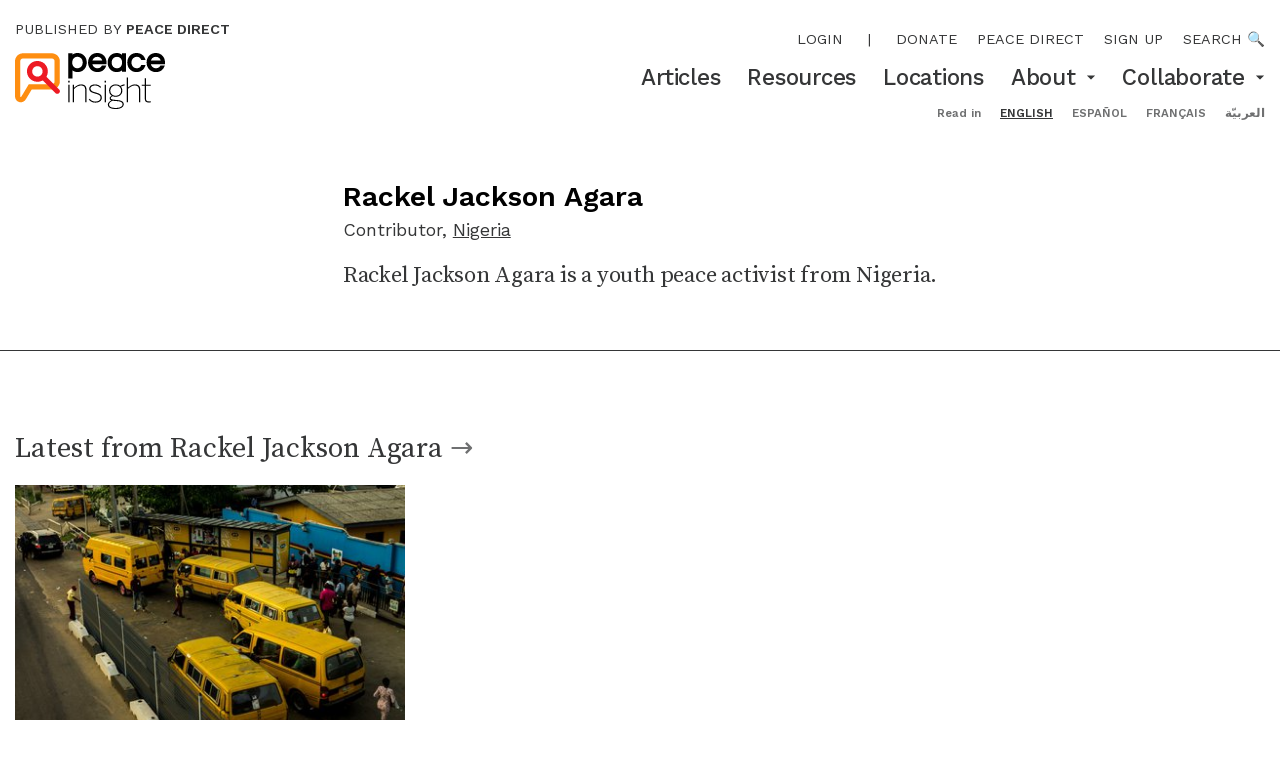

--- FILE ---
content_type: text/html; charset=utf-8
request_url: https://www.peaceinsight.org/en/authors/rackel-jackson/
body_size: 11831
content:








<!doctype html>
<html class="no-js" lang="en" dir="ltr">
<head>
  <meta charset="utf-8">
  <meta http-equiv="X-UA-Compatible" content="IE=edge,chrome=1">
  <meta name="viewport" content="width=device-width">
  <link rel="apple-touch-icon" sizes="180x180" href="/static/img/favicon/apple-touch-icon.9971dbed3bbf.png">
  <link rel="icon" type="image/png" sizes="32x32" href="/static/img/favicon/favicon-32x32.dce1378decbb.png">
  <link rel="icon" type="image/png" sizes="16x16" href="/static/img/favicon/favicon-16x16.cd6476437035.png">
  <link rel="manifest" href="/static/img/favicon/manifest.53c96379f4f0.json">

  <meta name="theme-color" content="#FE8E11">
  <meta property="og:site_name" content="Peace Insight"/>

  <title>Rackel Jackson Agara — Peace Insight</title>
  <meta itemprop="name" content="Rackel Jackson Agara — Peace Insight">
  <meta name="twitter:title" content="Rackel Jackson Agara — Peace Insight">
  <meta property="og:title" content="Rackel Jackson Agara — Peace Insight" />

  <link rel="canonical" href="https://www.peaceinsight.org/en/authors/rackel-jackson/" />
  <meta itemprop="url" content="https://www.peaceinsight.org/en/authors/rackel-jackson/" />
  <meta property="og:url" content="https://www.peaceinsight.org/en/authors/rackel-jackson/" />

  
  
    <link rel="alternate" hreflang="en" href="https://www.peaceinsight.org/en/authors/rackel-jackson/" />
  
    <link rel="alternate" hreflang="es" href="https://www.peaceinsight.org/es/authors/rackel-jackson/" />
  
    <link rel="alternate" hreflang="fr" href="https://www.peaceinsight.org/fr/authors/rackel-jackson/" />
  
    <link rel="alternate" hreflang="ar" href="https://www.peaceinsight.org/ar/authors/rackel-jackson/" />
  
  <link rel="alternate" hreflang="x-default" href="https://www.peaceinsight.org/en/authors/rackel-jackson/" />

  
  <meta name="description" content="Rackel Jackson Agara is a youth peace activist from Nigeria." />
  <meta itemprop='description' content="Rackel Jackson Agara is a youth peace activist from Nigeria." />
  <meta name="twitter:description" content="Rackel Jackson Agara is a youth peace activist from Nigeria." />
  <meta property="og:description" content="Rackel Jackson Agara is a youth peace activist from Nigeria." />

  
  
  <meta name="twitter:image:src" content="/static/img/default-share.png" />

  
  <meta property="og:image" content="/static/img/default-share.png" />

  <meta name="twitter:card" content="summary_large_image" />
  <meta name="twitter:site" content="@insightconflict" />

  <meta property="og:type" content="article" />
  <meta property="fb:app_id" content="161406493897004" />
  

  
    <script>
      var _gaq = _gaq || [];
      var _ga = _ga || [];
      
        _gaq.push(['_setAccount','UA-5198655-1']);
        _gaq.push(['_trackPageview']);
        (function() {
        var ga = document.createElement('script'); ga.type = 'text/javascript'; ga.async = true;
        ga.src = ('https:' == document.location.protocol ? 'https://ssl' : 'http://www') + '.google-analytics.com/ga.js';
        var s = document.getElementsByTagName('script')[0]; s.parentNode.insertBefore(ga, s);
        })();
      
    </script>
  

  <link type="text/css" href="/static/webpack_bundles/main-094300ef089bd5607e41.6591991b7deb.css" rel="stylesheet" />

  
  <script id="react_app_language_code" type="application/json">"en"</script>
  <script src="https://config.metomic.io/config.js?id=prj:61db1797-f625-4597-8454-3b9db9be8cf4" crossorigin charset="utf-8"></script>
  <script src="https://consent-manager.metomic.io/embed.js" crossorigin charset="utf-8"></script>
  

<script id="mcjs">!function(c,h,i,m,p){m=c.createElement(h),p=c.getElementsByTagName(h)[0],m.async=1,m.src=i,p.parentNode.insertBefore(m,p)}(document,"script","https://chimpstatic.com/mcjs-connected/js/users/f4f59d34151861a7e1d207db2/868727fc3a8dd1b7241fe543e.js");</script>

<script data-cfasync="false" nonce="c04d15aa-02df-4a89-9d27-62c4aaa970b1">try{(function(w,d){!function(j,k,l,m){if(j.zaraz)console.error("zaraz is loaded twice");else{j[l]=j[l]||{};j[l].executed=[];j.zaraz={deferred:[],listeners:[]};j.zaraz._v="5874";j.zaraz._n="c04d15aa-02df-4a89-9d27-62c4aaa970b1";j.zaraz.q=[];j.zaraz._f=function(n){return async function(){var o=Array.prototype.slice.call(arguments);j.zaraz.q.push({m:n,a:o})}};for(const p of["track","set","debug"])j.zaraz[p]=j.zaraz._f(p);j.zaraz.init=()=>{var q=k.getElementsByTagName(m)[0],r=k.createElement(m),s=k.getElementsByTagName("title")[0];s&&(j[l].t=k.getElementsByTagName("title")[0].text);j[l].x=Math.random();j[l].w=j.screen.width;j[l].h=j.screen.height;j[l].j=j.innerHeight;j[l].e=j.innerWidth;j[l].l=j.location.href;j[l].r=k.referrer;j[l].k=j.screen.colorDepth;j[l].n=k.characterSet;j[l].o=(new Date).getTimezoneOffset();if(j.dataLayer)for(const t of Object.entries(Object.entries(dataLayer).reduce((u,v)=>({...u[1],...v[1]}),{})))zaraz.set(t[0],t[1],{scope:"page"});j[l].q=[];for(;j.zaraz.q.length;){const w=j.zaraz.q.shift();j[l].q.push(w)}r.defer=!0;for(const x of[localStorage,sessionStorage])Object.keys(x||{}).filter(z=>z.startsWith("_zaraz_")).forEach(y=>{try{j[l]["z_"+y.slice(7)]=JSON.parse(x.getItem(y))}catch{j[l]["z_"+y.slice(7)]=x.getItem(y)}});r.referrerPolicy="origin";r.src="/cdn-cgi/zaraz/s.js?z="+btoa(encodeURIComponent(JSON.stringify(j[l])));q.parentNode.insertBefore(r,q)};["complete","interactive"].includes(k.readyState)?zaraz.init():j.addEventListener("DOMContentLoaded",zaraz.init)}}(w,d,"zarazData","script");window.zaraz._p=async d$=>new Promise(ea=>{if(d$){d$.e&&d$.e.forEach(eb=>{try{const ec=d.querySelector("script[nonce]"),ed=ec?.nonce||ec?.getAttribute("nonce"),ee=d.createElement("script");ed&&(ee.nonce=ed);ee.innerHTML=eb;ee.onload=()=>{d.head.removeChild(ee)};d.head.appendChild(ee)}catch(ef){console.error(`Error executing script: ${eb}\n`,ef)}});Promise.allSettled((d$.f||[]).map(eg=>fetch(eg[0],eg[1])))}ea()});zaraz._p({"e":["(function(w,d){})(window,document)"]});})(window,document)}catch(e){throw fetch("/cdn-cgi/zaraz/t"),e;};</script></head>
<body class='overflow-x-hidden overflow-y-auto'>
  <input type="hidden" name="csrfmiddlewaretoken" value="oU0ZB8WnWLdVNdpLRYL6X2tbhC2qS7R9SmsUhDFlyG6rWSZeKJNfml8K8H2VHsn3">
  



<header id='desktop-header' class='hidden md:block'>
  <div class='content-wrapper px-3 py-2 sm:py-4 sm:flex'>
    <div>
      <a class='block mb-2 sm:mb-3 text-XXS uppercase' href='https://www.peacedirect.org/'>
        Published by <b class='font-600'>Peace Direct</b>
      </a>
      <a class='block' style="width: 150px;" href='/'>
        <svg version="1.1" id="Layer_1" xmlns="http://www.w3.org/2000/svg" xmlns:xlink="http://www.w3.org/1999/xlink" x="0px" y="0px" viewBox="0 0 421.1 157.3" style="enable-background:new 0 0 421.1 157.3;" xml:space="preserve">
<style type="text/css">
    .st0{fill:#FE8E11;}
    .st1{fill:#ED1B24;}
</style>
<g>
    <g>
        <path d="M176.1,0c-6,0-11.1,1.7-15,5V0.8h-11.4v71h11.4V48.5c3.9,3.4,8.8,5.1,14.5,5.1c7.8,0,14.1-2.6,18.8-7.9
            c4.6-5.1,7-11.5,7-18.9c0-7.5-2.3-13.8-6.9-18.9C189.8,2.7,183.6,0,176.1,0 M164.5,15.3c2.6-3.1,6.1-4.6,10.6-4.6
            c4.5,0,8.1,1.5,10.9,4.6c2.7,3,4,6.7,4,11.4c0,4.6-1.3,8.5-4,11.4c-2.8,3.1-6.3,4.7-10.9,4.7c-4.6,0-8-1.5-10.6-4.6
            c-2.5-3-3.8-6.8-3.8-11.5C160.7,22.2,162,18.3,164.5,15.3"></path>
        <path d="M231.5,53.6c6.1,0,11.2-1.5,15.2-4.4c3.9-2.9,6.8-6.8,8.6-11.5l1.1-2.9h-12.2l-0.6,1.1c-2.4,4.6-6.4,6.9-12,6.9
            c-4.2,0-7.5-1.2-10.2-3.8c-2.1-2-3.5-4.4-4.2-7.3h39.7v-5c0-7.6-2.3-14-6.9-18.9C245.1,2.6,238.8,0,231,0c-7.7,0-14.1,2.6-19,7.9
            c-4.6,5-6.9,11.3-6.9,18.9c0,7.5,2.4,13.9,7.2,19C217.3,50.9,223.8,53.6,231.5,53.6 M217.4,20.9c0.8-2.6,2.1-4.8,4-6.6
            c2.6-2.4,5.8-3.6,9.7-3.6c3.9,0,7,1.2,9.7,3.5c1.9,1.8,3.2,4,4,6.6H217.4z"></path>
        <path d="M311.7,52.8v-52h-11.4v4.3c-3.9-3.4-8.8-5.1-14.5-5.1c-7.8,0-14.1,2.7-18.9,7.9c-4.5,5.1-6.8,11.5-6.8,18.9
            c0,7.5,2.3,13.8,6.9,18.9c4.7,5.2,10.9,7.9,18.4,7.9c6.1,0,11.1-1.7,15-5v4.3H311.7z M300.7,26.8c0,4.6-1.3,8.5-3.8,11.5
            c-2.6,3.1-6.1,4.6-10.6,4.6c-4.5,0-8.1-1.5-10.9-4.6c-2.7-3-4-6.7-4-11.4c0-4.7,1.3-8.4,4-11.4c2.8-3.1,6.3-4.7,10.9-4.7
            c4.5,0,8,1.5,10.6,4.6C299.4,18.3,300.7,22.2,300.7,26.8"></path>
        <path d="M341,53.6c6,0,11.3-1.6,15.8-4.8c4.2-3.1,7.2-7.3,8.8-12.5l0.9-2.7h-12l-0.5,1.3c-0.9,2.4-2.4,4.3-4.4,5.8
            c-2,1.5-4.3,2.2-6.9,2.2c-5,0-8.8-1.5-11.6-4.7c-2.8-3.1-4.1-6.8-4.1-11.4c0-4.6,1.4-8.3,4.2-11.4c1.3-1.4,2.8-2.6,4.7-3.4
            c1.8-0.8,4.2-1.3,6.9-1.3c2.6,0,4.9,0.7,6.9,2.2c2,1.5,3.5,3.4,4.4,5.8l0.5,1.3h12l-0.9-2.7c-1.6-5.1-4.6-9.3-8.8-12.5
            C352.3,1.6,347,0,341,0c-7.6,0-13.9,2.6-18.7,7.9c-4.6,5-7,11.4-7,18.9c0,7.5,2.3,13.9,7,18.9C327.1,50.9,333.4,53.6,341,53.6"></path>
        <path d="M421.1,26.8c0-7.6-2.3-14-6.9-18.9C409.3,2.6,403,0,395.3,0c-7.7,0-14.1,2.6-19,7.9c-4.6,5-6.9,11.3-6.9,18.9
            c0,7.5,2.4,13.9,7.2,19c4.9,5.2,11.4,7.8,19.1,7.8c6.1,0,11.2-1.5,15.2-4.4c3.9-2.9,6.8-6.8,8.6-11.5l1.1-2.9h-12.2l-0.6,1.1
            c-2.4,4.6-6.4,6.9-12,6.9c-4.2,0-7.5-1.2-10.2-3.8c-2.1-2-3.5-4.4-4.2-7.3h39.7V26.8z M381.6,20.9c0.8-2.6,2.1-4.8,4-6.6
            c2.6-2.4,5.8-3.6,9.7-3.6c3.9,0,7,1.2,9.7,3.5c1.9,1.8,3.2,4,4,6.6H381.6z"></path>
    </g>
    <g>
        <rect x="149.7" y="89.1" width="3.5" height="49.4"></rect>
        <g>
            <path d="M162.4,89.1h3.5v8.4c4.6-4.2,11.5-9.4,19.7-9.4c10.4,0,15,5.6,15,15.1v35.4h-3.4v-35.1c0-8.2-3.7-12.2-11.9-12.2
                c-7.2,0-13.5,4-19.4,9.7v37.6h-3.5V89.1z"></path>
            <path d="M207.1,130.4l2.6-2c3.5,4.8,8.4,8,15.6,8c9.5,0,15-4,15-10.6c0-6.7-5.4-9.4-15.4-11.9c-11.3-3-16.4-5.9-16.4-13.8
                c0-6.2,5.6-11.9,15.9-11.9c8.3,0,13.5,3.3,17.3,7.3l-2.5,2.4c-3.5-4-7.8-6.6-14.9-6.6c-8.7,0-12.3,4.3-12.3,8.7
                c0,6,4.7,8.3,13.4,10.5c12,3.3,18.3,6.3,18.3,15.3c0,8.5-7.4,13.7-18.3,13.7C216.8,139.6,210.7,135.6,207.1,130.4"></path>
        </g>
        <rect x="251.8" y="89.1" width="3.5" height="49.4"></rect>
        <g>
            <path d="M298,105.7c0-8.4-5.8-14.6-15.2-14.6c-9.3,0-15.2,6.3-15.2,14.6s6,14.3,15.2,14.3C292,120,298,114,298,105.7
                 M301.9,144.3c0-6.3-6.4-8.5-16.2-9.2c-0.9,0-7.5-0.6-8.3-0.7c-1.1-0.1-2.2-0.2-3.1-0.4c-5.8,2-10.3,6-10.3,11
                c0,6.2,6.9,9.3,19.3,9.3C295.3,154.3,301.9,150,301.9,144.3 M260.6,145.2c0-5.7,4.8-9.9,10-11.9c-3.3-1.1-4.9-3-4.9-6.3
                c0-2.7,2.4-5.3,5.8-7.1c-4.6-3-7.4-8.1-7.4-14.2c0-10.1,8-17.6,18.6-17.6c5,0,9.4,1.6,12.7,4.5c3.2-2.1,7.7-4.1,11.7-4.7v3.7
                c-3.5,0.3-7.2,1.4-9.8,2.9c2.6,2.9,4,6.8,4,11.2c0,10.3-8,17.4-18.6,17.4c-3.1,0-6.1-0.7-8.6-1.8c-3.2,1.4-5.1,3.3-5.1,5.5
                c0,2.7,2.1,3.9,8.9,4.5c0.7,0.1,7.9,0.8,8.8,0.8c11.4,0.8,18.5,4.1,18.5,12c0,7.8-8.5,13.3-22.1,13.3
                C268.7,157.3,260.6,153.1,260.6,145.2"></path>
            <path d="M313.4,68.9h3.5v28.6c4.6-4.2,11.5-9.4,19.7-9.4c10.4,0,15,5.6,15,15.1v35.4h-3.4v-35.1c0-8.2-3.7-12.2-11.9-12.2
                c-7.2,0-13.5,4-19.4,9.7v37.6h-3.5V68.9z"></path>
            <path d="M364.2,127.6V92.3h-8.7v-3.2h8.7v-18h3.5v18h13.4v3.2h-13.4v35.1c0,5.5,1.8,8.6,8.3,8.6c1.9,0,3.6-0.2,5.3-0.7v3.3
                c-1.6,0.3-3.8,0.6-5.6,0.6C367.4,139.2,364.2,135.5,364.2,127.6"></path>
        </g>
        <rect x="149.4" y="77.9" width="4" height="5"></rect>
        <rect x="251.5" y="77.9" width="4" height="5"></rect>
    </g>
    <g>
        <g>
            <path class="st0" d="M111.1,51.5v28.6c0,4.2-3.4,7.6-7.6,7.6H38.8l-20.2,33.6c-2.1,3.6-3.9,3.1-3.9-1.1v-43c0-0.2,0-0.4,0-0.6V23
                c0-4.2,3.4-7.6,7.6-7.6h81.2c4.2,0,7.6,3.4,7.6,7.6v28.4V51.5z M103.5,0.8H22.3C10,0.8,0,10.8,0,23v53.6l0.1-1.3L0,77.3v43
                c0,10.5,6.2,16,11.9,17.6c5.8,1.6,13.9,0.1,19.3-9c0,0,10-16.6,15.9-26.5h56.4c12.3,0,22.3-10,22.3-22.3V51.5v-0.1V23
                C125.8,10.8,115.8,0.8,103.5,0.8"></path>
        </g>
        <g>
            <path class="st1" d="M62.8,80.9c-4.9,0-9.7-1.2-14.1-3.7c-6.9-3.8-11.8-10-14-17.5c-2.2-7.5-1.3-15.5,2.5-22.3
                C45,23.2,62.9,18.1,77.1,25.9l0,0c14.2,7.8,19.3,25.7,11.5,39.9c-3.8,6.9-10,11.8-17.6,14C68.3,80.5,65.6,80.9,62.8,80.9z
                 M62.9,37c-5.2,0-10.2,2.7-12.8,7.6c-1.9,3.4-2.3,7.4-1.3,11.1c1.1,3.8,3.6,6.9,7,8.8c3.4,1.9,7.4,2.3,11.1,1.3
                c3.8-1.1,6.9-3.6,8.8-7c3.9-7.1,1.3-16-5.7-19.9l0,0C67.7,37.5,65.3,37,62.9,37z"></path>
        </g>
        <g>
            <path class="st1" d="M118.7,114.8c-1.9,0-3.8-0.7-5.2-2.2L75.9,75c-2.9-2.9-2.9-7.5,0-10.4c2.9-2.9,7.5-2.9,10.4,0l37.6,37.6
                c2.9,2.9,2.9,7.5,0,10.4C122.5,114,120.6,114.8,118.7,114.8z"></path>
        </g>
    </g>
</g>
</svg>

      </a>
    </div>
    <div class='ms-auto text-end mt-2'>
      <nav class='text-XXS uppercase mb-2 sm:mb-3 flex gap-pl-4 justify-end main-menu'>
        
          <span class=""><a class="main-menu-item" href="/login/">Login</a></span>
          <span class="mx-1 p-0">|</span>
        
        
        


<span class="">
  <a class="main-menu-item" href="https://www.peacedirect.org/donate-peace-insight/">Donate</a>
</span>

<span class="">
  <a class="main-menu-item" href="https://www.peacedirect.org">Peace Direct</a>
</span>

<span class="">
  <a class="main-menu-item" href="https://www.peacedirect.org/sign-up/peace-insight/">Sign up</a>
</span>


        <a href='/search'>Search 🔍</a>
      </nav>
      <nav class='secondary-menu text-XS sm:text-S font-500'>
        

  <span class=" relative">
    <span class='inline-flex items-center'>
      <a href="/en/articles/" class=''>
        Articles
      </a>
      
    </span>
    
  </span>

  <span class=" relative">
    <span class='inline-flex items-center'>
      <a href="/en/resources/" class=''>
        Resources
      </a>
      
    </span>
    
  </span>

  <span class=" relative">
    <span class='inline-flex items-center'>
      <a href="/en/locations/" class=''>
        Locations
      </a>
      
    </span>
    
  </span>

  <span class="group relative">
    <span class='inline-flex items-center'>
      <a href="/en/about/" class=''>
        About
      </a>
      
        <!-- When hovered, the arrow suggests to collapse by pointing up, so rotate this. -->
        <span class='md:inline-block ml-2 transform group-hover:rotate-180'>
          <svg width="10" height="5" viewBox="0 0 10 5" fill="none" xmlns="http://www.w3.org/2000/svg">
  <path d="M0.833252 0.5L4.99992 4.66667L9.16658 0.5H0.833252Z" fill="#353637"/>
</svg>

        </span>
      
    </span>
    
    <div class='md:hidden md:group-hover:block pt-1 md:group-hover:py-3 md:bg-white md:absolute md:start-0 md:z-50' style='top: 100%;'>
    
      <a href="/en/about/our-story/" class='text-start text-XS block pl-3 md:px-4 py-1 md:hover:bg-lightGrey'>
        Our story
      </a>
    
      <a href="/en/about/our-people/" class='text-start text-XS block pl-3 md:px-4 py-1 md:hover:bg-lightGrey'>
        Our people
      </a>
    
      <a href="/en/about/about-peace-direct/" class='text-start text-XS block pl-3 md:px-4 py-1 md:hover:bg-lightGrey'>
        Peace Direct
      </a>
    
      <a href="/en/about/contact/" class='text-start text-XS block pl-3 md:px-4 py-1 md:hover:bg-lightGrey'>
        Contact
      </a>
    
      <a href="/en/about/submit-organisation/" class='text-start text-XS block pl-3 md:px-4 py-1 md:hover:bg-lightGrey'>
        Submit an organisation
      </a>
    
      <a href="/en/about/our-editorial-strategy-and-standards/" class='text-start text-XS block pl-3 md:px-4 py-1 md:hover:bg-lightGrey'>
        Our editorial strategy and standards
      </a>
    
    </div>
    
  </span>

  <span class="group relative">
    <span class='inline-flex items-center'>
      <a href="/en/collaborate/" class=''>
        Collaborate
      </a>
      
        <!-- When hovered, the arrow suggests to collapse by pointing up, so rotate this. -->
        <span class='md:inline-block ml-2 transform group-hover:rotate-180'>
          <svg width="10" height="5" viewBox="0 0 10 5" fill="none" xmlns="http://www.w3.org/2000/svg">
  <path d="M0.833252 0.5L4.99992 4.66667L9.16658 0.5H0.833252Z" fill="#353637"/>
</svg>

        </span>
      
    </span>
    
    <div class='md:hidden md:group-hover:block pt-1 md:group-hover:py-3 md:bg-white md:absolute md:start-0 md:z-50' style='top: 100%;'>
    
      <a href="/en/collaborate/submissions/" class='text-start text-XS block pl-3 md:px-4 py-1 md:hover:bg-lightGrey'>
        Write for us
      </a>
    
      <a href="/en/collaborate/host-consultation/" class='text-start text-XS block pl-3 md:px-4 py-1 md:hover:bg-lightGrey'>
        Host a consultation
      </a>
    
      <a href="/en/collaborate/sign/" class='text-start text-XS block pl-3 md:px-4 py-1 md:hover:bg-lightGrey'>
        Stay in touch
      </a>
    
      <a href="/en/collaborate/join-us-at-peace-connect/" class='text-start text-XS block pl-3 md:px-4 py-1 md:hover:bg-lightGrey'>
        Join us at Peace Connect
      </a>
    
    </div>
    
  </span>

      </nav>
      <nav class='mt-3 content-wrapper text-end text-XXXS text-darkGrey'>
        <form action="/i18n/setlang/" method="post"><input type="hidden" name="csrfmiddlewaretoken" value="oU0ZB8WnWLdVNdpLRYL6X2tbhC2qS7R9SmsUhDFlyG6rWSZeKJNfml8K8H2VHsn3">
          <b>Read in</b>
          
          
          
          <ul class='inline'>
            
              <li class='inline pl-3'>
                <button class='uppercase font-bold underline text-black' type="submit" name="language" value="en">English</button>
              </li>
            
              <li class='inline pl-3'>
                <button class='uppercase font-bold ' type="submit" name="language" value="es">español</button>
              </li>
            
              <li class='inline pl-3'>
                <button class='uppercase font-bold ' type="submit" name="language" value="fr">français</button>
              </li>
            
              <li class='inline pl-3'>
                <button class='uppercase font-bold ' type="submit" name="language" value="ar">العربيّة</button>
              </li>
            
          </ul>
        </form>
      </nav>
    </div>
  </div>
</header>
<header id='mobile-header' class='md:hidden z-50 relative'>
  <div class='content-wrapper px-3 py-3'>
    <div class='flex flex-row justify-between items-center'>
      <a class='block' style="width: 80px;" href='/'>
        <svg version="1.1" id="Layer_1" xmlns="http://www.w3.org/2000/svg" xmlns:xlink="http://www.w3.org/1999/xlink" x="0px" y="0px" viewBox="0 0 421.1 157.3" style="enable-background:new 0 0 421.1 157.3;" xml:space="preserve">
<style type="text/css">
    .st0{fill:#FE8E11;}
    .st1{fill:#ED1B24;}
</style>
<g>
    <g>
        <path d="M176.1,0c-6,0-11.1,1.7-15,5V0.8h-11.4v71h11.4V48.5c3.9,3.4,8.8,5.1,14.5,5.1c7.8,0,14.1-2.6,18.8-7.9
            c4.6-5.1,7-11.5,7-18.9c0-7.5-2.3-13.8-6.9-18.9C189.8,2.7,183.6,0,176.1,0 M164.5,15.3c2.6-3.1,6.1-4.6,10.6-4.6
            c4.5,0,8.1,1.5,10.9,4.6c2.7,3,4,6.7,4,11.4c0,4.6-1.3,8.5-4,11.4c-2.8,3.1-6.3,4.7-10.9,4.7c-4.6,0-8-1.5-10.6-4.6
            c-2.5-3-3.8-6.8-3.8-11.5C160.7,22.2,162,18.3,164.5,15.3"></path>
        <path d="M231.5,53.6c6.1,0,11.2-1.5,15.2-4.4c3.9-2.9,6.8-6.8,8.6-11.5l1.1-2.9h-12.2l-0.6,1.1c-2.4,4.6-6.4,6.9-12,6.9
            c-4.2,0-7.5-1.2-10.2-3.8c-2.1-2-3.5-4.4-4.2-7.3h39.7v-5c0-7.6-2.3-14-6.9-18.9C245.1,2.6,238.8,0,231,0c-7.7,0-14.1,2.6-19,7.9
            c-4.6,5-6.9,11.3-6.9,18.9c0,7.5,2.4,13.9,7.2,19C217.3,50.9,223.8,53.6,231.5,53.6 M217.4,20.9c0.8-2.6,2.1-4.8,4-6.6
            c2.6-2.4,5.8-3.6,9.7-3.6c3.9,0,7,1.2,9.7,3.5c1.9,1.8,3.2,4,4,6.6H217.4z"></path>
        <path d="M311.7,52.8v-52h-11.4v4.3c-3.9-3.4-8.8-5.1-14.5-5.1c-7.8,0-14.1,2.7-18.9,7.9c-4.5,5.1-6.8,11.5-6.8,18.9
            c0,7.5,2.3,13.8,6.9,18.9c4.7,5.2,10.9,7.9,18.4,7.9c6.1,0,11.1-1.7,15-5v4.3H311.7z M300.7,26.8c0,4.6-1.3,8.5-3.8,11.5
            c-2.6,3.1-6.1,4.6-10.6,4.6c-4.5,0-8.1-1.5-10.9-4.6c-2.7-3-4-6.7-4-11.4c0-4.7,1.3-8.4,4-11.4c2.8-3.1,6.3-4.7,10.9-4.7
            c4.5,0,8,1.5,10.6,4.6C299.4,18.3,300.7,22.2,300.7,26.8"></path>
        <path d="M341,53.6c6,0,11.3-1.6,15.8-4.8c4.2-3.1,7.2-7.3,8.8-12.5l0.9-2.7h-12l-0.5,1.3c-0.9,2.4-2.4,4.3-4.4,5.8
            c-2,1.5-4.3,2.2-6.9,2.2c-5,0-8.8-1.5-11.6-4.7c-2.8-3.1-4.1-6.8-4.1-11.4c0-4.6,1.4-8.3,4.2-11.4c1.3-1.4,2.8-2.6,4.7-3.4
            c1.8-0.8,4.2-1.3,6.9-1.3c2.6,0,4.9,0.7,6.9,2.2c2,1.5,3.5,3.4,4.4,5.8l0.5,1.3h12l-0.9-2.7c-1.6-5.1-4.6-9.3-8.8-12.5
            C352.3,1.6,347,0,341,0c-7.6,0-13.9,2.6-18.7,7.9c-4.6,5-7,11.4-7,18.9c0,7.5,2.3,13.9,7,18.9C327.1,50.9,333.4,53.6,341,53.6"></path>
        <path d="M421.1,26.8c0-7.6-2.3-14-6.9-18.9C409.3,2.6,403,0,395.3,0c-7.7,0-14.1,2.6-19,7.9c-4.6,5-6.9,11.3-6.9,18.9
            c0,7.5,2.4,13.9,7.2,19c4.9,5.2,11.4,7.8,19.1,7.8c6.1,0,11.2-1.5,15.2-4.4c3.9-2.9,6.8-6.8,8.6-11.5l1.1-2.9h-12.2l-0.6,1.1
            c-2.4,4.6-6.4,6.9-12,6.9c-4.2,0-7.5-1.2-10.2-3.8c-2.1-2-3.5-4.4-4.2-7.3h39.7V26.8z M381.6,20.9c0.8-2.6,2.1-4.8,4-6.6
            c2.6-2.4,5.8-3.6,9.7-3.6c3.9,0,7,1.2,9.7,3.5c1.9,1.8,3.2,4,4,6.6H381.6z"></path>
    </g>
    <g>
        <rect x="149.7" y="89.1" width="3.5" height="49.4"></rect>
        <g>
            <path d="M162.4,89.1h3.5v8.4c4.6-4.2,11.5-9.4,19.7-9.4c10.4,0,15,5.6,15,15.1v35.4h-3.4v-35.1c0-8.2-3.7-12.2-11.9-12.2
                c-7.2,0-13.5,4-19.4,9.7v37.6h-3.5V89.1z"></path>
            <path d="M207.1,130.4l2.6-2c3.5,4.8,8.4,8,15.6,8c9.5,0,15-4,15-10.6c0-6.7-5.4-9.4-15.4-11.9c-11.3-3-16.4-5.9-16.4-13.8
                c0-6.2,5.6-11.9,15.9-11.9c8.3,0,13.5,3.3,17.3,7.3l-2.5,2.4c-3.5-4-7.8-6.6-14.9-6.6c-8.7,0-12.3,4.3-12.3,8.7
                c0,6,4.7,8.3,13.4,10.5c12,3.3,18.3,6.3,18.3,15.3c0,8.5-7.4,13.7-18.3,13.7C216.8,139.6,210.7,135.6,207.1,130.4"></path>
        </g>
        <rect x="251.8" y="89.1" width="3.5" height="49.4"></rect>
        <g>
            <path d="M298,105.7c0-8.4-5.8-14.6-15.2-14.6c-9.3,0-15.2,6.3-15.2,14.6s6,14.3,15.2,14.3C292,120,298,114,298,105.7
                 M301.9,144.3c0-6.3-6.4-8.5-16.2-9.2c-0.9,0-7.5-0.6-8.3-0.7c-1.1-0.1-2.2-0.2-3.1-0.4c-5.8,2-10.3,6-10.3,11
                c0,6.2,6.9,9.3,19.3,9.3C295.3,154.3,301.9,150,301.9,144.3 M260.6,145.2c0-5.7,4.8-9.9,10-11.9c-3.3-1.1-4.9-3-4.9-6.3
                c0-2.7,2.4-5.3,5.8-7.1c-4.6-3-7.4-8.1-7.4-14.2c0-10.1,8-17.6,18.6-17.6c5,0,9.4,1.6,12.7,4.5c3.2-2.1,7.7-4.1,11.7-4.7v3.7
                c-3.5,0.3-7.2,1.4-9.8,2.9c2.6,2.9,4,6.8,4,11.2c0,10.3-8,17.4-18.6,17.4c-3.1,0-6.1-0.7-8.6-1.8c-3.2,1.4-5.1,3.3-5.1,5.5
                c0,2.7,2.1,3.9,8.9,4.5c0.7,0.1,7.9,0.8,8.8,0.8c11.4,0.8,18.5,4.1,18.5,12c0,7.8-8.5,13.3-22.1,13.3
                C268.7,157.3,260.6,153.1,260.6,145.2"></path>
            <path d="M313.4,68.9h3.5v28.6c4.6-4.2,11.5-9.4,19.7-9.4c10.4,0,15,5.6,15,15.1v35.4h-3.4v-35.1c0-8.2-3.7-12.2-11.9-12.2
                c-7.2,0-13.5,4-19.4,9.7v37.6h-3.5V68.9z"></path>
            <path d="M364.2,127.6V92.3h-8.7v-3.2h8.7v-18h3.5v18h13.4v3.2h-13.4v35.1c0,5.5,1.8,8.6,8.3,8.6c1.9,0,3.6-0.2,5.3-0.7v3.3
                c-1.6,0.3-3.8,0.6-5.6,0.6C367.4,139.2,364.2,135.5,364.2,127.6"></path>
        </g>
        <rect x="149.4" y="77.9" width="4" height="5"></rect>
        <rect x="251.5" y="77.9" width="4" height="5"></rect>
    </g>
    <g>
        <g>
            <path class="st0" d="M111.1,51.5v28.6c0,4.2-3.4,7.6-7.6,7.6H38.8l-20.2,33.6c-2.1,3.6-3.9,3.1-3.9-1.1v-43c0-0.2,0-0.4,0-0.6V23
                c0-4.2,3.4-7.6,7.6-7.6h81.2c4.2,0,7.6,3.4,7.6,7.6v28.4V51.5z M103.5,0.8H22.3C10,0.8,0,10.8,0,23v53.6l0.1-1.3L0,77.3v43
                c0,10.5,6.2,16,11.9,17.6c5.8,1.6,13.9,0.1,19.3-9c0,0,10-16.6,15.9-26.5h56.4c12.3,0,22.3-10,22.3-22.3V51.5v-0.1V23
                C125.8,10.8,115.8,0.8,103.5,0.8"></path>
        </g>
        <g>
            <path class="st1" d="M62.8,80.9c-4.9,0-9.7-1.2-14.1-3.7c-6.9-3.8-11.8-10-14-17.5c-2.2-7.5-1.3-15.5,2.5-22.3
                C45,23.2,62.9,18.1,77.1,25.9l0,0c14.2,7.8,19.3,25.7,11.5,39.9c-3.8,6.9-10,11.8-17.6,14C68.3,80.5,65.6,80.9,62.8,80.9z
                 M62.9,37c-5.2,0-10.2,2.7-12.8,7.6c-1.9,3.4-2.3,7.4-1.3,11.1c1.1,3.8,3.6,6.9,7,8.8c3.4,1.9,7.4,2.3,11.1,1.3
                c3.8-1.1,6.9-3.6,8.8-7c3.9-7.1,1.3-16-5.7-19.9l0,0C67.7,37.5,65.3,37,62.9,37z"></path>
        </g>
        <g>
            <path class="st1" d="M118.7,114.8c-1.9,0-3.8-0.7-5.2-2.2L75.9,75c-2.9-2.9-2.9-7.5,0-10.4c2.9-2.9,7.5-2.9,10.4,0l37.6,37.6
                c2.9,2.9,2.9,7.5,0,10.4C122.5,114,120.6,114.8,118.7,114.8z"></path>
        </g>
    </g>
</g>
</svg>

      </a>
      <svg class='cursor-pointer' id='hamburger-toggle' width="24" height="16" viewBox="0 0 24 16" fill="none" xmlns="http://www.w3.org/2000/svg">
        <path d="M0.75 15.5H23.25V13H0.75V15.5ZM0.75 9.25H23.25V6.75H0.75V9.25ZM0.75 0.5V3H23.25V0.5H0.75Z" fill="#353637"/>
      </svg>
    </div>
    <div id='hamburger-menu' class='hidden py-3 fixed top-0 start-0 h-full w-full bg-white flex flex-col'>
      <div class='px-3 flex flex-row justify-between items-center'>
        <a class='block' style="width: 80px;" href='/'>
          <svg version="1.1" id="Layer_1" xmlns="http://www.w3.org/2000/svg" xmlns:xlink="http://www.w3.org/1999/xlink" x="0px" y="0px" viewBox="0 0 421.1 157.3" style="enable-background:new 0 0 421.1 157.3;" xml:space="preserve">
<style type="text/css">
    .st0{fill:#FE8E11;}
    .st1{fill:#ED1B24;}
</style>
<g>
    <g>
        <path d="M176.1,0c-6,0-11.1,1.7-15,5V0.8h-11.4v71h11.4V48.5c3.9,3.4,8.8,5.1,14.5,5.1c7.8,0,14.1-2.6,18.8-7.9
            c4.6-5.1,7-11.5,7-18.9c0-7.5-2.3-13.8-6.9-18.9C189.8,2.7,183.6,0,176.1,0 M164.5,15.3c2.6-3.1,6.1-4.6,10.6-4.6
            c4.5,0,8.1,1.5,10.9,4.6c2.7,3,4,6.7,4,11.4c0,4.6-1.3,8.5-4,11.4c-2.8,3.1-6.3,4.7-10.9,4.7c-4.6,0-8-1.5-10.6-4.6
            c-2.5-3-3.8-6.8-3.8-11.5C160.7,22.2,162,18.3,164.5,15.3"></path>
        <path d="M231.5,53.6c6.1,0,11.2-1.5,15.2-4.4c3.9-2.9,6.8-6.8,8.6-11.5l1.1-2.9h-12.2l-0.6,1.1c-2.4,4.6-6.4,6.9-12,6.9
            c-4.2,0-7.5-1.2-10.2-3.8c-2.1-2-3.5-4.4-4.2-7.3h39.7v-5c0-7.6-2.3-14-6.9-18.9C245.1,2.6,238.8,0,231,0c-7.7,0-14.1,2.6-19,7.9
            c-4.6,5-6.9,11.3-6.9,18.9c0,7.5,2.4,13.9,7.2,19C217.3,50.9,223.8,53.6,231.5,53.6 M217.4,20.9c0.8-2.6,2.1-4.8,4-6.6
            c2.6-2.4,5.8-3.6,9.7-3.6c3.9,0,7,1.2,9.7,3.5c1.9,1.8,3.2,4,4,6.6H217.4z"></path>
        <path d="M311.7,52.8v-52h-11.4v4.3c-3.9-3.4-8.8-5.1-14.5-5.1c-7.8,0-14.1,2.7-18.9,7.9c-4.5,5.1-6.8,11.5-6.8,18.9
            c0,7.5,2.3,13.8,6.9,18.9c4.7,5.2,10.9,7.9,18.4,7.9c6.1,0,11.1-1.7,15-5v4.3H311.7z M300.7,26.8c0,4.6-1.3,8.5-3.8,11.5
            c-2.6,3.1-6.1,4.6-10.6,4.6c-4.5,0-8.1-1.5-10.9-4.6c-2.7-3-4-6.7-4-11.4c0-4.7,1.3-8.4,4-11.4c2.8-3.1,6.3-4.7,10.9-4.7
            c4.5,0,8,1.5,10.6,4.6C299.4,18.3,300.7,22.2,300.7,26.8"></path>
        <path d="M341,53.6c6,0,11.3-1.6,15.8-4.8c4.2-3.1,7.2-7.3,8.8-12.5l0.9-2.7h-12l-0.5,1.3c-0.9,2.4-2.4,4.3-4.4,5.8
            c-2,1.5-4.3,2.2-6.9,2.2c-5,0-8.8-1.5-11.6-4.7c-2.8-3.1-4.1-6.8-4.1-11.4c0-4.6,1.4-8.3,4.2-11.4c1.3-1.4,2.8-2.6,4.7-3.4
            c1.8-0.8,4.2-1.3,6.9-1.3c2.6,0,4.9,0.7,6.9,2.2c2,1.5,3.5,3.4,4.4,5.8l0.5,1.3h12l-0.9-2.7c-1.6-5.1-4.6-9.3-8.8-12.5
            C352.3,1.6,347,0,341,0c-7.6,0-13.9,2.6-18.7,7.9c-4.6,5-7,11.4-7,18.9c0,7.5,2.3,13.9,7,18.9C327.1,50.9,333.4,53.6,341,53.6"></path>
        <path d="M421.1,26.8c0-7.6-2.3-14-6.9-18.9C409.3,2.6,403,0,395.3,0c-7.7,0-14.1,2.6-19,7.9c-4.6,5-6.9,11.3-6.9,18.9
            c0,7.5,2.4,13.9,7.2,19c4.9,5.2,11.4,7.8,19.1,7.8c6.1,0,11.2-1.5,15.2-4.4c3.9-2.9,6.8-6.8,8.6-11.5l1.1-2.9h-12.2l-0.6,1.1
            c-2.4,4.6-6.4,6.9-12,6.9c-4.2,0-7.5-1.2-10.2-3.8c-2.1-2-3.5-4.4-4.2-7.3h39.7V26.8z M381.6,20.9c0.8-2.6,2.1-4.8,4-6.6
            c2.6-2.4,5.8-3.6,9.7-3.6c3.9,0,7,1.2,9.7,3.5c1.9,1.8,3.2,4,4,6.6H381.6z"></path>
    </g>
    <g>
        <rect x="149.7" y="89.1" width="3.5" height="49.4"></rect>
        <g>
            <path d="M162.4,89.1h3.5v8.4c4.6-4.2,11.5-9.4,19.7-9.4c10.4,0,15,5.6,15,15.1v35.4h-3.4v-35.1c0-8.2-3.7-12.2-11.9-12.2
                c-7.2,0-13.5,4-19.4,9.7v37.6h-3.5V89.1z"></path>
            <path d="M207.1,130.4l2.6-2c3.5,4.8,8.4,8,15.6,8c9.5,0,15-4,15-10.6c0-6.7-5.4-9.4-15.4-11.9c-11.3-3-16.4-5.9-16.4-13.8
                c0-6.2,5.6-11.9,15.9-11.9c8.3,0,13.5,3.3,17.3,7.3l-2.5,2.4c-3.5-4-7.8-6.6-14.9-6.6c-8.7,0-12.3,4.3-12.3,8.7
                c0,6,4.7,8.3,13.4,10.5c12,3.3,18.3,6.3,18.3,15.3c0,8.5-7.4,13.7-18.3,13.7C216.8,139.6,210.7,135.6,207.1,130.4"></path>
        </g>
        <rect x="251.8" y="89.1" width="3.5" height="49.4"></rect>
        <g>
            <path d="M298,105.7c0-8.4-5.8-14.6-15.2-14.6c-9.3,0-15.2,6.3-15.2,14.6s6,14.3,15.2,14.3C292,120,298,114,298,105.7
                 M301.9,144.3c0-6.3-6.4-8.5-16.2-9.2c-0.9,0-7.5-0.6-8.3-0.7c-1.1-0.1-2.2-0.2-3.1-0.4c-5.8,2-10.3,6-10.3,11
                c0,6.2,6.9,9.3,19.3,9.3C295.3,154.3,301.9,150,301.9,144.3 M260.6,145.2c0-5.7,4.8-9.9,10-11.9c-3.3-1.1-4.9-3-4.9-6.3
                c0-2.7,2.4-5.3,5.8-7.1c-4.6-3-7.4-8.1-7.4-14.2c0-10.1,8-17.6,18.6-17.6c5,0,9.4,1.6,12.7,4.5c3.2-2.1,7.7-4.1,11.7-4.7v3.7
                c-3.5,0.3-7.2,1.4-9.8,2.9c2.6,2.9,4,6.8,4,11.2c0,10.3-8,17.4-18.6,17.4c-3.1,0-6.1-0.7-8.6-1.8c-3.2,1.4-5.1,3.3-5.1,5.5
                c0,2.7,2.1,3.9,8.9,4.5c0.7,0.1,7.9,0.8,8.8,0.8c11.4,0.8,18.5,4.1,18.5,12c0,7.8-8.5,13.3-22.1,13.3
                C268.7,157.3,260.6,153.1,260.6,145.2"></path>
            <path d="M313.4,68.9h3.5v28.6c4.6-4.2,11.5-9.4,19.7-9.4c10.4,0,15,5.6,15,15.1v35.4h-3.4v-35.1c0-8.2-3.7-12.2-11.9-12.2
                c-7.2,0-13.5,4-19.4,9.7v37.6h-3.5V68.9z"></path>
            <path d="M364.2,127.6V92.3h-8.7v-3.2h8.7v-18h3.5v18h13.4v3.2h-13.4v35.1c0,5.5,1.8,8.6,8.3,8.6c1.9,0,3.6-0.2,5.3-0.7v3.3
                c-1.6,0.3-3.8,0.6-5.6,0.6C367.4,139.2,364.2,135.5,364.2,127.6"></path>
        </g>
        <rect x="149.4" y="77.9" width="4" height="5"></rect>
        <rect x="251.5" y="77.9" width="4" height="5"></rect>
    </g>
    <g>
        <g>
            <path class="st0" d="M111.1,51.5v28.6c0,4.2-3.4,7.6-7.6,7.6H38.8l-20.2,33.6c-2.1,3.6-3.9,3.1-3.9-1.1v-43c0-0.2,0-0.4,0-0.6V23
                c0-4.2,3.4-7.6,7.6-7.6h81.2c4.2,0,7.6,3.4,7.6,7.6v28.4V51.5z M103.5,0.8H22.3C10,0.8,0,10.8,0,23v53.6l0.1-1.3L0,77.3v43
                c0,10.5,6.2,16,11.9,17.6c5.8,1.6,13.9,0.1,19.3-9c0,0,10-16.6,15.9-26.5h56.4c12.3,0,22.3-10,22.3-22.3V51.5v-0.1V23
                C125.8,10.8,115.8,0.8,103.5,0.8"></path>
        </g>
        <g>
            <path class="st1" d="M62.8,80.9c-4.9,0-9.7-1.2-14.1-3.7c-6.9-3.8-11.8-10-14-17.5c-2.2-7.5-1.3-15.5,2.5-22.3
                C45,23.2,62.9,18.1,77.1,25.9l0,0c14.2,7.8,19.3,25.7,11.5,39.9c-3.8,6.9-10,11.8-17.6,14C68.3,80.5,65.6,80.9,62.8,80.9z
                 M62.9,37c-5.2,0-10.2,2.7-12.8,7.6c-1.9,3.4-2.3,7.4-1.3,11.1c1.1,3.8,3.6,6.9,7,8.8c3.4,1.9,7.4,2.3,11.1,1.3
                c3.8-1.1,6.9-3.6,8.8-7c3.9-7.1,1.3-16-5.7-19.9l0,0C67.7,37.5,65.3,37,62.9,37z"></path>
        </g>
        <g>
            <path class="st1" d="M118.7,114.8c-1.9,0-3.8-0.7-5.2-2.2L75.9,75c-2.9-2.9-2.9-7.5,0-10.4c2.9-2.9,7.5-2.9,10.4,0l37.6,37.6
                c2.9,2.9,2.9,7.5,0,10.4C122.5,114,120.6,114.8,118.7,114.8z"></path>
        </g>
    </g>
</g>
</svg>

        </a>
        <svg class='cursor-pointer' id='close-hamburger' width="18" height="18" viewBox="0 0 18 18" fill="none" xmlns="http://www.w3.org/2000/svg">
          <path d="M17.75 2.0125L15.9875 0.25L9 7.2375L2.0125 0.25L0.25 2.0125L7.2375 9L0.25 15.9875L2.0125 17.75L9 10.7625L15.9875 17.75L17.75 15.9875L10.7625 9L17.75 2.0125Z" fill="#6F7071"/>
        </svg>
      </div>
      <hr class='my-4' />
      <nav class='px-3 text-S sm:text-S font-500 flex flex-col gap-pt-2'>
        

  <span class=" relative">
    <span class='inline-flex items-center'>
      <a href="/en/articles/" class=''>
        Articles
      </a>
      
    </span>
    
  </span>

  <span class=" relative">
    <span class='inline-flex items-center'>
      <a href="/en/resources/" class=''>
        Resources
      </a>
      
    </span>
    
  </span>

  <span class=" relative">
    <span class='inline-flex items-center'>
      <a href="/en/locations/" class=''>
        Locations
      </a>
      
    </span>
    
  </span>

  <span class="group relative">
    <span class='inline-flex items-center'>
      <a href="/en/about/" class=''>
        About
      </a>
      
        <!-- When hovered, the arrow suggests to collapse by pointing up, so rotate this. -->
        <span class='md:inline-block ml-2 transform group-hover:rotate-180'>
          <svg width="10" height="5" viewBox="0 0 10 5" fill="none" xmlns="http://www.w3.org/2000/svg">
  <path d="M0.833252 0.5L4.99992 4.66667L9.16658 0.5H0.833252Z" fill="#353637"/>
</svg>

        </span>
      
    </span>
    
    <div class='md:hidden md:group-hover:block pt-1 md:group-hover:py-3 md:bg-white md:absolute md:start-0 md:z-50' style='top: 100%;'>
    
      <a href="/en/about/our-story/" class='text-start text-XS block pl-3 md:px-4 py-1 md:hover:bg-lightGrey'>
        Our story
      </a>
    
      <a href="/en/about/our-people/" class='text-start text-XS block pl-3 md:px-4 py-1 md:hover:bg-lightGrey'>
        Our people
      </a>
    
      <a href="/en/about/about-peace-direct/" class='text-start text-XS block pl-3 md:px-4 py-1 md:hover:bg-lightGrey'>
        Peace Direct
      </a>
    
      <a href="/en/about/contact/" class='text-start text-XS block pl-3 md:px-4 py-1 md:hover:bg-lightGrey'>
        Contact
      </a>
    
      <a href="/en/about/submit-organisation/" class='text-start text-XS block pl-3 md:px-4 py-1 md:hover:bg-lightGrey'>
        Submit an organisation
      </a>
    
      <a href="/en/about/our-editorial-strategy-and-standards/" class='text-start text-XS block pl-3 md:px-4 py-1 md:hover:bg-lightGrey'>
        Our editorial strategy and standards
      </a>
    
    </div>
    
  </span>

  <span class="group relative">
    <span class='inline-flex items-center'>
      <a href="/en/collaborate/" class=''>
        Collaborate
      </a>
      
        <!-- When hovered, the arrow suggests to collapse by pointing up, so rotate this. -->
        <span class='md:inline-block ml-2 transform group-hover:rotate-180'>
          <svg width="10" height="5" viewBox="0 0 10 5" fill="none" xmlns="http://www.w3.org/2000/svg">
  <path d="M0.833252 0.5L4.99992 4.66667L9.16658 0.5H0.833252Z" fill="#353637"/>
</svg>

        </span>
      
    </span>
    
    <div class='md:hidden md:group-hover:block pt-1 md:group-hover:py-3 md:bg-white md:absolute md:start-0 md:z-50' style='top: 100%;'>
    
      <a href="/en/collaborate/submissions/" class='text-start text-XS block pl-3 md:px-4 py-1 md:hover:bg-lightGrey'>
        Write for us
      </a>
    
      <a href="/en/collaborate/host-consultation/" class='text-start text-XS block pl-3 md:px-4 py-1 md:hover:bg-lightGrey'>
        Host a consultation
      </a>
    
      <a href="/en/collaborate/sign/" class='text-start text-XS block pl-3 md:px-4 py-1 md:hover:bg-lightGrey'>
        Stay in touch
      </a>
    
      <a href="/en/collaborate/join-us-at-peace-connect/" class='text-start text-XS block pl-3 md:px-4 py-1 md:hover:bg-lightGrey'>
        Join us at Peace Connect
      </a>
    
    </div>
    
  </span>

      </nav>
      <hr class='my-4' />
      <nav class='px-3 text-XXS uppercase mb-2 sm:mb-3 flex flex-col gap-pt-2'>
        


<span class="">
  <a class="main-menu-item" href="https://www.peacedirect.org/donate-peace-insight/">Donate</a>
</span>

<span class="">
  <a class="main-menu-item" href="https://www.peacedirect.org">Peace Direct</a>
</span>

<span class="">
  <a class="main-menu-item" href="https://www.peacedirect.org/sign-up/peace-insight/">Sign up</a>
</span>


        <a href='/search'>Search 🔍</a>
      </nav>
      <hr class='my-4' />
      <nav class='mt-3 content-wrapper text-end text-XXXS text-darkGrey'>
        <form action="/i18n/setlang/" method="post"><input type="hidden" name="csrfmiddlewaretoken" value="oU0ZB8WnWLdVNdpLRYL6X2tbhC2qS7R9SmsUhDFlyG6rWSZeKJNfml8K8H2VHsn3">
          <b>Read in</b>
          
          
          
          <ul class='inline'>
            
              <li class='inline pl-3'>
                <button class='uppercase font-bold underline text-black' type="submit" name="language" value="en">English</button>
              </li>
            
              <li class='inline pl-3'>
                <button class='uppercase font-bold ' type="submit" name="language" value="es">español</button>
              </li>
            
              <li class='inline pl-3'>
                <button class='uppercase font-bold ' type="submit" name="language" value="fr">français</button>
              </li>
            
              <li class='inline pl-3'>
                <button class='uppercase font-bold ' type="submit" name="language" value="ar">العربيّة</button>
              </li>
            
          </ul>
        </form>
      </nav>
      <div class='px-3 pt-4 mt-auto'>
        <a class='block mb-2 sm:mb-3 text-XXS uppercase' href='https://www.peacedirect.org/'>
          Published by <b class='font-600'>Peace Direct</b>
        </a>
      </div>
    </div>
  </div>
</header>

<script>
  (function() {
    var hamburgerToggleButton = document.getElementById("hamburger-toggle");
    var closeHamburgerButton = document.getElementById("close-hamburger");
    var hamburgerMenu = document.getElementById("hamburger-menu");
    closeHamburgerButton.addEventListener("click", function (e) {
      e.preventDefault();
      hamburgerMenu.classList.add("hidden");
    });
    hamburgerToggleButton.addEventListener("click", function (e) {
      e.preventDefault();
      hamburgerMenu.classList.remove("hidden");
    });
  })();
</script>

	
  <article>
    <header class='content-wrapper px-3'>
      <div class='article-wrapper gap-4 py-5'>
        <div class='col-start-2 article-header w-full sm:flex flex-row'>
          <div class='flex-shrink-0 flex-grow-1'>
            
          </div>
          <div class='flex-shrink-1'>
            <h3 class='font-sans text-M font-600 text-realBlack mb-1 text-center sm:text-start'>Rackel Jackson Agara</h3>
            <div class='text-XS mb-4 text-center sm:text-start'>Contributor, <a class='underline' href='/en/locations/nigeria/'>Nigeria</a></div>
            <div class='text-S font-serif mb-4'>
              
                
                  <p>Rackel Jackson Agara is a youth peace activist from Nigeria.</p>
                
              
            </div>
            <div class='grid grid-cols-1 gap-4'>
              
                
                
                
                
                
              
            </div>
          </div>
        </div>
      </div>
    </header>
    
    <div class='grid gap-5'>
      <hr />
      
      
      
      


  

<div class='content-wrapper px-3 py-5 w-full'>
  <section>
    
      <span class=' block text-M font-serif mb-4 font-500'>
        Latest from Rackel Jackson Agara <span class='text-darkGrey font-sans'>&rarr;</span>
      </span>
    
    <div class='grid grid-cols-1 sm:grid-cols-2 md:grid-cols-3 gap-4 lg:gap-5'>
      
        





  <article>
    <div>
      <a href="/en/articles/search-peace-nigeria-my-story/" class='block flex-shrink-0 bg-pastel relative overflow-hidden mb-4' style='height: 100%'>
        
          <img alt="dami-akinbode-pwMCmK_6-OI-unsplash (1).jpg" class="overflow-hidden" height="260" src="https://peaceinsight.s3.amazonaws.com/media/images/dami-akinbode-pwMCmK_6-OI-unsplash.2e16d0ba.fill-400x260.jpg" style="width: 100%" width="400">
        
        
        
      </a>
      <header class='w-full'>
        
          <a href="/en/articles/search-peace-nigeria-my-story/" class='block'>
            <nav class='uppercase text-XXS'>
              
                <span class='text-black text-opacity-75  mr-1'>Articles</span>
              
              <span class='text-black me-1'>Blog</span>
              <span class='block ms-auto text-black text-opacity-75  md:float-end'>29 Jul 2021</span>
            </nav>
          </a>
        
        <div class='mb-2'></div>
        
          <a href="/en/articles/search-peace-nigeria-my-story/" class='block'>
            <h3 class='font-serif text-S font-600'>The search for peace in Nigeria: My story</h3>
          </a>
        
        <div class='mb-2'></div>
        <aside class='text-XXS'>
          
            
          
          
            
              

<a href="/en/authors/rackel-jackson/" class='block'>
  <div class='align-center'>
    
      
        
      
    
    <div class='flex flex-col justify-center align-center'>
      
        <div class='block font-600 underline'>Rackel Jackson Agara</div>
      
      <div class='mb-1'></div>
      
        <div class='text-darkGrey me-2'>Nigeria</div>
      
      
    </div>
  </div>
</a>

            
          
        </aside>
      </header>
    </div>
  </article>


      
    </div>
  </section>
</div>

      <div class="pagination text-center mb-5 text-opacity-75 text-gray-800 px-3">
        
<span class="step-links">
  

  <span class="current">
    Page 1 of 1
  </span>

  
</span>

      </div>
    </div>
    
  </article>

  
  

<footer class='bg-black text-lightGrey'>
  <div class='py-5 mx-auto content-wrapper md:flex flex-row'>
    <div class='flex-shrink-0 flex-grow-0 sm:w-2/3 px-3'>
      <div>
        <blockquote class='text-M font-serif font-600'>
          Amplifying the voices of local peacebuilders in conflict zones around the world.
        </blockquote>
        <div class='mt-auto'></div>
        <div class='mb-5'></div>
        <a class='mt-auto block text-XXS text-mildGrey uppercase' href='https://www.peacedirect.org/'>
          <div class='mb-3'>Published by</div>
          <svg width="169" height="50" viewBox="0 0 169 50" fill="none" xmlns="http://www.w3.org/2000/svg">
            <g clip-path="url(#clip0)">
            <path d="M19.3496 36.6259V41.4633C19.3496 45.8129 22.8862 49.3495 27.2358 49.3495H56.0163C60.3659 49.3495 63.9025 45.8129 63.9025 41.4633V22.4796C63.9025 22.3577 63.9025 22.2357 63.9025 22.2357V6.9918C63.9025 3.25196 61.7073 1.30074 59.6748 0.731636C57.6423 0.16253 54.7561 0.690985 52.8455 3.90237C52.8455 3.90237 49.1057 10.1625 47.2358 13.2926H27.2358C22.8862 13.2926 19.3496 16.8292 19.3496 21.1788V31.382H24.5529V21.2194C24.5529 19.756 25.7724 18.5365 27.2358 18.5365H50.2033L57.3577 6.62594C58.1301 5.36578 58.7398 5.52838 58.7398 6.9918V22.2357C58.7398 22.317 58.7398 22.3983 58.7398 22.439V41.4633C58.7398 42.9268 57.5203 44.1463 56.0569 44.1463H27.2358C25.7724 44.1463 24.5529 42.9268 24.5529 41.4633V36.6259H19.3496Z" fill="white"/>
            <path d="M44.675 13.3333V8.4959C44.675 4.1463 41.1385 0.609718 36.7889 0.609718H7.96772C3.61813 0.569068 0.081543 4.1463 0.081543 8.4959V27.5203L0.122193 27.0731L0.081543 27.7642V43.0081C0.081543 46.7479 2.27667 48.6992 4.30919 49.2683C6.34171 49.8374 9.22788 49.3089 11.1385 46.0975C11.1385 46.0975 14.675 40.2032 16.7889 36.7073H36.7889C41.1385 36.7073 44.675 33.1707 44.675 28.8211V18.5365H39.4718V28.7398C39.4718 30.2032 38.2523 31.4227 36.7889 31.4227H13.8214L6.66691 43.3333C5.89455 44.5935 5.2848 44.4309 5.2848 42.9674V27.7235C5.2848 27.6422 5.2848 27.5609 5.2848 27.5203V8.4959C5.2848 7.03248 6.50431 5.81297 7.96772 5.81297H36.7482C38.2116 5.81297 39.4311 7.03248 39.4311 8.4959V13.3333H44.675Z" fill="white"/>
            <path d="M81.9106 0.0812988C79.7562 0.0812988 77.9675 0.691055 76.5854 1.86992V0.325201H72.561V25.4878H76.5854V17.2358C77.9675 18.4146 79.6749 19.0244 81.748 19.0244C84.5123 19.0244 86.748 18.0894 88.4147 16.2195C90.0407 14.4309 90.8944 12.1545 90.8944 9.51219C90.8944 6.86992 90.0814 4.63414 88.4147 2.80488C86.748 1.01626 84.5936 0.0812988 81.9106 0.0812988ZM77.8049 5.4878C78.7399 4.39024 79.9594 3.86179 81.5854 3.86179C83.1708 3.86179 84.431 4.39024 85.4472 5.4878C86.3822 6.54471 86.87 7.88618 86.87 9.55284C86.87 11.1789 86.3822 12.561 85.4472 13.5772C84.4716 14.6748 83.2114 15.2439 81.5854 15.2439C79.9594 15.2439 78.7399 14.7154 77.8049 13.6179C76.9106 12.561 76.4635 11.2195 76.4635 9.55284C76.4635 7.88618 76.9106 6.54471 77.8049 5.4878Z" fill="white"/>
            <path d="M101.545 19.0652C103.699 19.0652 105.529 18.5367 106.911 17.4798C108.293 16.4635 109.309 15.0814 109.959 13.4148L110.366 12.3985H106.057L105.854 12.805C105 14.431 103.618 15.244 101.585 15.244C100.081 15.244 98.9025 14.7969 97.9675 13.9026C97.2358 13.1709 96.748 12.3578 96.4635 11.3416H110.529V9.59361C110.529 6.91069 109.716 4.63426 108.089 2.8863C106.382 1.05703 104.106 0.12207 101.382 0.12207C98.6586 0.12207 96.3822 1.05703 94.6749 2.8863C93.0488 4.63426 92.2358 6.91069 92.2358 9.59361C92.2358 12.2765 93.0895 14.5123 94.7968 16.3009C96.5041 18.1302 98.7806 19.0652 101.545 19.0652ZM96.5448 7.43914C96.8293 6.50418 97.2765 5.73183 97.9675 5.12207C98.9025 4.26841 100 3.86191 101.382 3.86191C102.764 3.86191 103.862 4.26841 104.797 5.12207C105.488 5.77248 105.935 6.50418 106.22 7.43914H96.5448Z" fill="white"/>
            <path d="M129.959 18.7805V0.325201H125.935V1.86992C124.553 0.691055 122.845 0.0812988 120.772 0.0812988C118.008 0.0812988 115.772 1.01626 114.065 2.88618C112.439 4.6748 111.626 6.95122 111.626 9.59349C111.626 12.2358 112.439 14.4715 114.065 16.3008C115.732 18.1301 117.927 19.1057 120.569 19.1057C122.724 19.1057 124.512 18.4959 125.894 17.3171V18.8211H129.959V18.7805ZM126.057 9.55284C126.057 11.1789 125.61 12.561 124.715 13.6179C123.78 14.7154 122.561 15.2439 120.935 15.2439C119.35 15.2439 118.089 14.7154 117.073 13.5772C116.138 12.5203 115.65 11.1789 115.65 9.55284C115.65 7.88618 116.098 6.58536 117.073 5.52845C118.049 4.43089 119.309 3.86179 120.935 3.86179C122.561 3.86179 123.78 4.39024 124.715 5.4878C125.61 6.54471 126.057 7.92683 126.057 9.55284Z" fill="white"/>
            <path d="M140.325 19.065C142.48 19.065 144.35 18.4959 145.935 17.3577C147.439 16.2602 148.496 14.7561 149.065 12.9268L149.35 11.9512H145.081L144.878 12.439C144.553 13.2927 144.024 13.9431 143.293 14.4715C142.561 15 141.789 15.2439 140.854 15.2439C139.065 15.2439 137.724 14.7154 136.748 13.5772C135.772 12.4797 135.285 11.1789 135.285 9.55285C135.285 7.92683 135.772 6.58537 136.748 5.48781C137.195 5 137.764 4.5935 138.415 4.26829C139.065 3.98374 139.878 3.82114 140.854 3.82114C141.789 3.82114 142.602 4.06504 143.293 4.5935C144.024 5.12195 144.553 5.81301 144.878 6.62602L145.081 7.11382H149.35L149.065 6.13821C148.496 4.30894 147.439 2.84553 145.935 1.70732C144.35 0.569106 142.48 0 140.366 0C137.683 0 135.447 0.934959 133.74 2.76423C132.114 4.55285 131.26 6.78862 131.26 9.47155C131.26 12.1545 132.073 14.3902 133.74 16.1789C135.407 18.0894 137.642 19.065 140.325 19.065Z" fill="white"/>
            <path d="M168.699 9.55284C168.699 6.86992 167.886 4.59349 166.26 2.84553C164.553 1.01626 162.276 0.0812988 159.553 0.0812988C156.829 0.0812988 154.553 1.01626 152.845 2.84553C151.219 4.59349 150.406 6.86992 150.406 9.55284C150.406 12.2358 151.26 14.4715 152.967 16.2602C154.715 18.0894 156.992 19.0244 159.756 19.0244C161.91 19.0244 163.74 18.4959 165.122 17.439C166.504 16.4228 167.52 15.0406 168.17 13.374L168.577 12.3577H164.227L164.024 12.7642C163.17 14.3902 161.788 15.2033 159.756 15.2033C158.252 15.2033 157.073 14.7561 156.138 13.8618C155.406 13.1301 154.918 12.3171 154.634 11.3008H168.699V9.55284ZM154.715 7.43902C155 6.50406 155.447 5.73171 156.138 5.12195C157.073 4.26829 158.17 3.86179 159.553 3.86179C160.935 3.86179 162.032 4.26829 162.967 5.12195C163.658 5.77236 164.105 6.50406 164.39 7.43902H154.715Z" fill="white"/>
            <path d="M85.7723 32.6829C84.3902 31.5041 82.6829 30.8943 80.6097 30.8943C77.8455 30.8943 75.6097 31.8293 73.9024 33.6992C72.2764 35.4878 71.4634 37.7642 71.4634 40.4065C71.4634 43.0488 72.2764 45.2846 73.9024 47.1138C75.5691 48.9431 77.7642 49.9187 80.4065 49.9187C82.5609 49.9187 84.3495 49.309 85.7317 48.1301V49.6342H89.7561V24.4309H85.7723V32.6829ZM84.5528 44.4309C83.6178 45.5285 82.3983 46.0569 80.7723 46.0569C79.1869 46.0569 77.9268 45.5285 76.9105 44.3903C75.9756 43.3333 75.4878 41.9919 75.4878 40.3659C75.4878 38.6992 75.9349 37.3984 76.9105 36.3415C77.8861 35.2439 79.1463 34.6748 80.7723 34.6748C82.3983 34.6748 83.6178 35.2033 84.5528 36.3008C85.4471 37.3577 85.8943 38.6992 85.8943 40.3659C85.9349 41.9919 85.4878 43.374 84.5528 44.4309Z" fill="white"/>
            <path d="M95.8535 31.1382H91.8291V49.5528H95.8535V31.1382Z" fill="white"/>
            <path d="M95.9757 24.9595H91.748V28.2115H95.9757V24.9595Z" fill="white"/>
            <path d="M108.414 30.8538H107.479C106.301 30.8538 105.284 31.057 104.471 31.4635C103.496 31.9107 102.642 32.5204 101.992 33.2115V31.0977H97.9673V49.5936H101.992V41.3822C101.992 39.6343 102.479 38.0895 103.455 36.8294C104.471 35.5286 105.732 34.9188 107.358 34.9188H108.414V30.8538V30.8538Z" fill="white"/>
            <path d="M117.927 30.8538C115.203 30.8538 112.927 31.7887 111.219 33.618C109.593 35.366 108.78 37.6424 108.78 40.3253C108.78 43.0082 109.634 45.244 111.341 47.0326C113.089 48.8619 115.366 49.7968 118.13 49.7968C120.284 49.7968 122.114 49.2684 123.496 48.2115C124.878 47.1952 125.894 45.8131 126.544 44.1464L126.951 43.1302H122.642L122.439 43.5367C121.585 45.1627 120.203 45.9757 118.171 45.9757C116.666 45.9757 115.488 45.5286 114.553 44.6342C113.821 43.9025 113.333 43.0895 113.049 42.0733H127.114V40.3253C127.114 37.6424 126.301 35.366 124.675 33.618C122.927 31.7887 120.65 30.8538 117.927 30.8538ZM117.927 34.6749C119.309 34.6749 120.406 35.0814 121.341 35.9351C122.032 36.5855 122.479 37.3172 122.764 38.2521H113.089C113.374 37.3172 113.821 36.5448 114.512 35.9351C115.447 35.0814 116.544 34.6749 117.927 34.6749Z" fill="white"/>
            <path d="M135.61 35.1221C136.26 34.8375 137.073 34.6749 138.049 34.6749C138.984 34.6749 139.797 34.9188 140.488 35.4473C141.219 35.9757 141.748 36.6668 142.073 37.4798L142.276 37.9676H146.545L146.26 36.992C145.691 35.1627 144.634 33.6993 143.13 32.5611C141.545 31.4229 139.675 30.8538 137.561 30.8538C134.878 30.8538 132.642 31.7887 130.935 33.618C129.309 35.4066 128.455 37.6424 128.455 40.3253C128.455 43.0082 129.268 45.244 130.935 47.0326C132.642 48.8619 134.878 49.7968 137.561 49.7968C139.715 49.7968 141.585 49.2277 143.171 48.0895C144.675 46.992 145.732 45.4879 146.301 43.6586L146.585 42.683H142.317L142.114 43.1708C141.788 44.0245 141.26 44.6749 140.528 45.2034C139.797 45.7318 139.024 45.9757 138.089 45.9757C136.301 45.9757 134.959 45.4473 133.984 44.309C133.008 43.2115 132.52 41.9107 132.52 40.2847C132.52 38.6586 133.008 37.3172 133.984 36.2196C134.39 35.8131 134.959 35.4066 135.61 35.1221Z" fill="white"/>
            <path d="M154.228 25.0813H150.203V31.1382H146.748V34.878H150.203V49.5935H154.228V34.878H158.13V31.1382H154.228V25.0813Z" fill="white"/>
            </g>
            <defs>
            <clipPath id="clip0">
            <rect width="168.821" height="50" fill="white"/>
            </clipPath>
            </defs>
          </svg>
          <div class='mt-3 normal-case'>Peace Direct is a Registered Charity, Number 1123241</div>
        </a>
        <div class='mb-5'></div>
        <div class='text-mildGrey uppercase text-XXS gap-pl-2'>
          

          <a href="javascript:window.Metomic('ConsentManager:show')">
            Manage cookies
          </a>
          <a href='https://commonknowledge.coop'>
            Built by Common Knowledge Co-operative
          </a>
        </div>
      </div>
    </div>
    <div class='mt-4 md:mt-0 md:w-1/3 flex-shrink-0 flex-grow-0 sm:w-1/3 px-3 text-XXS'>
      
<label html-for='email' class='block mb-2 font-semibold'>Sign up to our newsletter</label>
<form class='flex' method='POST' action='/en/subscribe/' target="_blank">
  <input type="hidden" name="csrfmiddlewaretoken" value="oU0ZB8WnWLdVNdpLRYL6X2tbhC2qS7R9SmsUhDFlyG6rWSZeKJNfml8K8H2VHsn3">
  <input type="hidden" name="tags" id="id_tags" value="Peace Insight: Footer">
  <input id='email' type='email' name='email' placeholder='Enter your email' required class='text-black bg-white h-10 py-2 px-4 pe-5 rounded-lg text-sm focus:outline-none w-full' />
  <button type='submit' class='block absolute me-2 ms-2 bg-white px-2 my-auto hidden'>&rarr;</button>
  <!-- real people should not fill this in and expect good things - do not remove this or risk form bot signups-->
  <div style="position: absolute; left: -5000px;" aria-hidden="true"><input type="text" name="b_f4f59d34151861a7e1d207db2_72c3c9e100" tabindex="-1" value=""></div>
</form>
      <div class='mb-2'></div>
      

  <span class=" relative">
    <span class='inline-flex items-center'>
      <a href="https://www.peacedirect.org/donate-peace-insight/" class=''>
        Donate
      </a>
      
    </span>
    
  </span>

  <span class=" relative">
    <span class='inline-flex items-center'>
      <a href="/en/privacy/" class=''>
        Our privacy policy
      </a>
      
    </span>
    
  </span>

  <span class=" relative">
    <span class='inline-flex items-center'>
      <a href="/en/disclaimer/" class=''>
        Our disclaimer
      </a>
      
    </span>
    
  </span>

    </div>
  </div>
</footer>

  <div id='react-app-cookiebanner'></div>
  <script type="text/javascript" src="/static/webpack_bundles/main-094300ef089bd5607e41.e2aefa5ed9c0.js" ></script>
<script defer src="https://static.cloudflareinsights.com/beacon.min.js/vcd15cbe7772f49c399c6a5babf22c1241717689176015" integrity="sha512-ZpsOmlRQV6y907TI0dKBHq9Md29nnaEIPlkf84rnaERnq6zvWvPUqr2ft8M1aS28oN72PdrCzSjY4U6VaAw1EQ==" data-cf-beacon='{"version":"2024.11.0","token":"8bd2ce2549db4aefac35b616bb310199","r":1,"server_timing":{"name":{"cfCacheStatus":true,"cfEdge":true,"cfExtPri":true,"cfL4":true,"cfOrigin":true,"cfSpeedBrain":true},"location_startswith":null}}' crossorigin="anonymous"></script>
</body>
</html>
